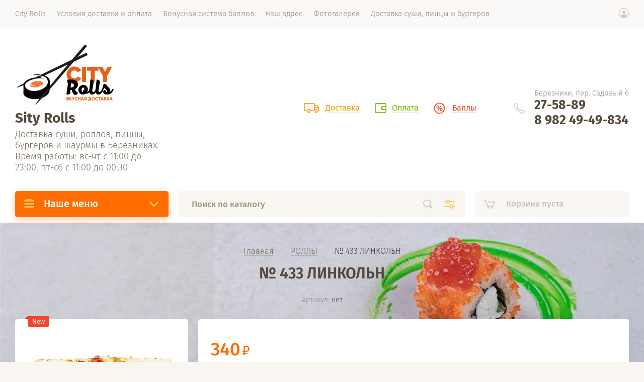

--- FILE ---
content_type: text/html; charset=utf-8
request_url: https://cityrolls.ru/dostavka-sushi/product/no-433-linkoln
body_size: 10768
content:

			<!doctype html><html lang="ru" style="visibility: hidden;"><head><meta charset="utf-8"><meta name="robots" content="all"/><title>№ 433 ЛИНКОЛЬН</title>
<!-- assets.top -->
<script src="/g/libs/nocopy/1.0.0/nocopy.for.all.js" ></script>
<meta property="og:title" content="№ 433 ЛИНКОЛЬН">
<meta name="twitter:title" content="№ 433 ЛИНКОЛЬН">
<meta property="og:description" content="№ 433 ЛИНКОЛЬН">
<meta name="twitter:description" content="№ 433 ЛИНКОЛЬН">
<meta property="og:image" content="https://cityrolls.ru/thumb/2/ChhRU8rWCJFI1e7CYzi6eg/350r350/d/no433_linkoln_300r_losos_obzharennyy_v_souse_teriyake_slivochnyy_syr_lukovaya_kroshka_ogurets_sous_unagi_230gr.jpg">
<meta name="twitter:image" content="https://cityrolls.ru/thumb/2/ChhRU8rWCJFI1e7CYzi6eg/350r350/d/no433_linkoln_300r_losos_obzharennyy_v_souse_teriyake_slivochnyy_syr_lukovaya_kroshka_ogurets_sous_unagi_230gr.jpg">
<meta property="og:image:type" content="image/jpeg">
<meta property="og:image:width" content="350">
<meta property="og:image:height" content="350">
<meta property="og:type" content="website">
<meta property="og:url" content="https://cityrolls.ru/dostavka-sushi/product/no-433-linkoln">
<meta property="og:site_name" content="CITY ROLLS">
<meta property="vk:app_id" content="20963692">
<meta name="twitter:card" content="summary">
<!-- /assets.top -->
<meta name="description" content="№ 433 ЛИНКОЛЬН"><meta name="keywords" content="№ 433 ЛИНКОЛЬН"><meta name="SKYPE_TOOLBAR" content="SKYPE_TOOLBAR_PARSER_COMPATIBLE"><meta name="viewport" content="width=device-width, initial-scale=1.0, maximum-scale=1.0, user-scalable=no"><meta name="format-detection" content="telephone=no"><meta http-equiv="x-rim-auto-match" content="none"><link rel="stylesheet" href="/g/css/styles_articles_tpl.css"><link rel="stylesheet" href="/t/v297/images/css/jq_ui.css"><link rel="stylesheet" href="/t/v297/images/css/lightgallery.css"><script src="/g/libs/jquery/1.10.2/jquery.min.js"></script><script src="/g/libs/jqueryui/1.10.3/jquery-ui.min.js" charset="utf-8"></script>
            <!-- 46b9544ffa2e5e73c3c971fe2ede35a5 -->
            <script src='/shared/s3/js/lang/ru.js'></script>
            <script src='/shared/s3/js/common.min.js'></script>
        <link rel='stylesheet' type='text/css' href='/shared/s3/css/calendar.css' /><link rel='stylesheet' type='text/css' href='/shared/highslide-4.1.13/highslide.min.css'/>
<script type='text/javascript' src='/shared/highslide-4.1.13/highslide-full.packed.js'></script>
<script type='text/javascript'>
hs.graphicsDir = '/shared/highslide-4.1.13/graphics/';
hs.outlineType = null;
hs.showCredits = false;
hs.lang={cssDirection:'ltr',loadingText:'Загрузка...',loadingTitle:'Кликните чтобы отменить',focusTitle:'Нажмите чтобы перенести вперёд',fullExpandTitle:'Увеличить',fullExpandText:'Полноэкранный',previousText:'Предыдущий',previousTitle:'Назад (стрелка влево)',nextText:'Далее',nextTitle:'Далее (стрелка вправо)',moveTitle:'Передвинуть',moveText:'Передвинуть',closeText:'Закрыть',closeTitle:'Закрыть (Esc)',resizeTitle:'Восстановить размер',playText:'Слайд-шоу',playTitle:'Слайд-шоу (пробел)',pauseText:'Пауза',pauseTitle:'Приостановить слайд-шоу (пробел)',number:'Изображение %1/%2',restoreTitle:'Нажмите чтобы посмотреть картинку, используйте мышь для перетаскивания. Используйте клавиши вперёд и назад'};</script>
<link rel="icon" href="/favicon.png" type="image/png">

<link rel='stylesheet' type='text/css' href='/t/images/__csspatch/1/patch.css'/>

<!--s3_require-->
<link rel="stylesheet" href="/g/basestyle/1.0.1/user/user.css" type="text/css"/>
<link rel="stylesheet" href="/g/basestyle/1.0.1/user/user.green.css" type="text/css"/>
<script type="text/javascript" src="/g/basestyle/1.0.1/user/user.js" async></script>
<!--/s3_require-->
			
		
		
		
			<link rel="stylesheet" type="text/css" href="/g/shop2v2/default/css/theme.less.css">		
			<script type="text/javascript" src="/g/printme.js"></script>
		<script type="text/javascript" src="/g/shop2v2/default/js/tpl.js"></script>
		<script type="text/javascript" src="/g/shop2v2/default/js/baron.min.js"></script>
		
			<script type="text/javascript" src="/g/shop2v2/default/js/shop2.2.js"></script>
		
	<script type="text/javascript">shop2.init({"productRefs": {"1715176615":{"razmer":{"230 \u0433\u0440.":["2304261215"]}}},"apiHash": {"getPromoProducts":"79098ddeb77664d3db806fbc037933b3","getSearchMatches":"8795467d60c579ec223d5b375edb5703","getFolderCustomFields":"ca14b236d8cdc6de13ce42a156858d5b","getProductListItem":"030c417054e68d25dd4da61cf6b47ed3","cartAddItem":"785f880d16753c7e17b09c581d045f9a","cartRemoveItem":"ce0fe9d50c3d7ebdd2c69b28d5917816","cartUpdate":"a73790c10c43c18eea9baaac4db1e7fb","cartRemoveCoupon":"aa0208c4aca35166f235a28ba21096f1","cartAddCoupon":"b2f8cf5e2b29f2021d6f4d35cb714fba","deliveryCalc":"3d91012bc3fb41b7b44b8b783e9d9d89","printOrder":"a8b331120fa5322384d13c92e84b397d","cancelOrder":"62cb9913bc74daf5ef7412e170286bf8","cancelOrderNotify":"57b8855e5361dfa8dd0adf02dc51471e","repeatOrder":"37c4f5342932d642f41eefeb95ce54fc","paymentMethods":"4016537c0653a81171a30a3751161d9d","compare":"04b700cb1dc12e1c9486cf255e69dbe0"},"hash": null,"verId": 708039,"mode": "product","step": "","uri": "/dostavka-sushi","IMAGES_DIR": "/d/","my": {"lazy_load_subpages":true,"price_fa_rouble":true},"shop2_cart_order_payments": 1,"cf_margin_price_enabled": 0,"maps_yandex_key":"","maps_google_key":""});</script>
<script src="/g/templates/shop2/2.71.2/js/owl_new_min.js" charset="utf-8"></script><script src="/t/v297/images/main.js" charset="utf-8"></script><link rel="stylesheet" href="/t/v297/images/theme2/theme.scss.css"><!--[if lt IE 10]><script src="/g/libs/ie9-svg-gradient/0.0.1/ie9-svg-gradient.min.js"></script><script src="/g/libs/jquery-placeholder/2.0.7/jquery.placeholder.min.js"></script><script src="/g/libs/jquery-textshadow/0.0.1/jquery.textshadow.min.js"></script><script src="/g/s3/misc/ie/0.0.1/ie.js"></script><![endif]--><!--[if lt IE 9]><script src="/g/libs/html5shiv/html5.js"></script><![endif]--><link rel="stylesheet" href="/t/v297/images/site.addons.scss.css"></head><body><div class="site_wrapper" style="background: fixed url(/thumb/2/AMwrMwBso4PWpWg9nFETcA/r/d/california-sushi-roll-white-background-with-green-plastic-ring_1.jpg) 50% 0 no-repeat;"><div class="site_shadow4"></div><div class="fixed_menu_mobile"><div class="fixed_mobile_close"></div><div class="mobile_cat_wrap"><ul class="mobile_menu menu-default"><li ><a href="/dostavka-sushi/folder/novinka">НОВИНКИ</a></li><li ><a href="/internet-magazni/folder/akciya">СЕТЫ 1КГ, 1,5 КГ</a></li><li ><a href="/internet-magazni/folder/mini-rolly">МИНИРОЛЛЫ</a></li><li ><a href="/internet-magazni/folder/rolly">РОЛЛЫ</a></li><li ><a href="/internet-magazni/folder/sushi">СУШИ / ГУНКАНЫ</a></li><li ><a href="/internet---magazni/folder/zapechennyye-rolly">ЗАПЕЧЕННЫЕ РОЛЛЫ</a></li><li ><a href="/internet---magazni/folder/teplye-rolly">ФРИ РОЛЛЫ</a></li><li ><a href="/internet-magazni/folder/sety">СЕТЫ</a></li><li ><a href="/internet---magazni/folder/picca">ПИЦЦА</a></li><li ><a href="/internet---magazni/folder/sashimi">САШИМИ / САЛАТЫ</a></li><li ><a href="/internet---magazni/folder/goryachee">СУПЫ / WOK / РИС</a></li><li ><a href="/internet---magazni/folder/meksikanskaya-kuhnya">ТОРТИЛЬИ, ФРИ, НАГГЕТСЫ, КРЫЛЬЯ</a></li><li ><a href="/internet---magazni/folder/burgery">БУРГЕРЫ</a></li><li ><a href="/internet---magazni/folder/bento-lanchi">БИЗНЕС ЛАНЧ</a></li><li ><a href="/internet---magazni/folder/deserty">ДЕСЕРТЫ</a></li><li ><a href="/internet---magazni/folder/dopolnitelno">ДОПОЛНИТЕЛЬНО</a></li><li ><a href="/dostavka-sushi/folder/shaurma">ШАУРМА</a></li><li ><a href="/dostavka-sushi/folder/akcii">АКЦИИ!!!!!!</a></li><li ><a href="/dostavka-sushi/folder/trajfl">Трайфл</a></li></ul></div></div><header role="banner" class="site_header"><div class="site_menu_wr"><div class="site_menu_in clear-self"><div class="site_menu_bl" style="min-height: 55px;"><ul class="menu-default menu_top"><li><a href="/dostavka-sushi-pizzy-berezniki" ><span>City Rolls</span></a></li><li><a href="/usloviya-dostavki-i-oplata1" ><span>Условия доставки и оплата</span></a></li><li><a href="/novosti" ><span>Бонусная система баллов</span></a></li><li><a href="/adres-cityrolls" ><span>Наш адрес</span></a></li><li><a href="/fotogalereya" ><span>Фотогалерея</span></a></li><li class="opened"><a href="/dostavka-sushi-pizzy-burgerov-berezniki" ><span>Доставка суши, пиццы и бургеров</span></a></li></ul></div><div class="cab_block_wr"><div class="cab_icon"></div><div class="shop2-block login-form ">
	<div class="block-title">
		<strong>Кабинет</strong>
		<span>&nbsp;</span>	</div>
	<div class="block-body">
					<form method="post" action="/registraciya">
				<input type="hidden" name="mode" value="login" />
				<div class="row">
					<label class="field text"><input placeholder="Логин" type="text" name="login" id="login" tabindex="1" value="" /></label>
				</div>
				<div class="row">
					<label class="field password"><input type="password" placeholder="Пароль" name="password" id="password" tabindex="2" value="" /></label>
				</div>
				<div class="row_button">
					<button type="submit" class="signin-btn" tabindex="3">Войти</button>
					<a href="/registraciya/forgot_password" class="forgot"><span>Забыли пароль?</span></a>
				</div>
				<a href="/registraciya/register" class="register"><span>Регистрация</span></a>
			<re-captcha data-captcha="recaptcha"
     data-name="captcha"
     data-sitekey="6LcYvrMcAAAAAKyGWWuW4bP1De41Cn7t3mIjHyNN"
     data-lang="ru"
     data-rsize="invisible"
     data-type="image"
     data-theme="light"></re-captcha></form>
						<div class="g-auth__row g-auth__social-min">
								



				
						<div class="g-form-field__title"><b>Также Вы можете войти через:</b></div>
			<div class="g-social">
																												<div class="g-social__row">
								<a href="/users/hauth/start/vkontakte?return_url=/dostavka-sushi/product/no-433-linkoln" class="g-social__item g-social__item--vk-large" rel="nofollow">Vkontakte</a>
							</div>
																
			</div>
			
		
	
			<div class="g-auth__personal-note">
									
			
			 

												Я выражаю <a href="/registraciya?mode=agreement" target="_blank">согласие на передачу и обработку персональных данных</a> в соответствии с <a href="/registraciya?mode=policy" target="_blank">политикой конфиденциальности</a>
				
					</div>
				</div>
					
	</div>
</div></div></div></div><div class="site_header_in"><div class="site_l_block"><div class="site_logo_wr"><div class="site_logo"><a href="/"><img src="/thumb/2/yghQdpEqFrFktIBY5k1ePA/200c126/d/cityrolls-logo.png" alt="" /></a></div></div><div class="site_l_wrap_in"><div class="site_name"><a href="/">Sity Rolls</a></div><div class="site_desc"><a href="/">Доставка суши, роллов, пиццы, бургеров и шаурмы в Березниках. Время работы:  вс-чт с 11:00 до 23:00, пт-сб с 11:00 до 00:30</a></div></div></div><div class="site_r_block mobile clear-self"><div class="top_ed_bl"><div class="top_bl_item"><a href="https://cityrolls.ru/usloviya-dostavki-i-oplata1"><span>Доставка</a></span></div><div class="top_bl_item"><a href="https://cityrolls.ru/usloviya-dostavki-i-oplata1"><span>Оплата</a></span></div><div class="top_bl_item"><a href="https://cityrolls.ru/novosti"><span>Баллы</a></span></div></div><div class="top_contacts_bl"><div class="top_contacts_in"><div class="site_address">Березники, пер. Садовый 6</div><div class="site_phones"><div><a href="tel:27-58-89">27-58-89</a></div><div><a href="tel:8 982 49-49-834">8 982 49-49-834</a></div></div></div></div></div></div><div class="mobile_top_block"><div class="mobile_top_bl_in"><div class="top_ed_bl"><div class="top_bl_item"><a href="https://cityrolls.ru/usloviya-dostavki-i-oplata1"><span>Доставка</a></span></div><div class="top_bl_item"><a href="https://cityrolls.ru/usloviya-dostavki-i-oplata1"><span>Оплата</a></span></div><div class="top_bl_item"><a href="https://cityrolls.ru/novosti"><span>Баллы</a></span></div></div></div></div><div class="fixed_panel_wrapper"><div class="fixed_panel_in"><div class="fixed_panel_wrap"><div class="cat_bl_wrap"><div class="cat_bl_title"><span></span>Наше меню</div><div class="left-nav"><div class="left-nav-inner desktop"><ul class="left-categor menu-default"><li><a  href="/dostavka-sushi/folder/novinka">НОВИНКИ</a></li><li><a  href="/internet-magazni/folder/akciya">СЕТЫ 1КГ, 1,5 КГ</a></li><li><a  href="/internet-magazni/folder/mini-rolly">МИНИРОЛЛЫ</a></li><li><a  href="/internet-magazni/folder/rolly">РОЛЛЫ</a></li><li><a  href="/internet-magazni/folder/sushi">СУШИ / ГУНКАНЫ</a></li><li><a  href="/internet---magazni/folder/zapechennyye-rolly">ЗАПЕЧЕННЫЕ РОЛЛЫ</a></li><li><a  href="/internet---magazni/folder/teplye-rolly">ФРИ РОЛЛЫ</a></li><li><a  href="/internet-magazni/folder/sety">СЕТЫ</a></li><li><a  href="/internet---magazni/folder/picca">ПИЦЦА</a></li><li><a  href="/internet---magazni/folder/sashimi">САШИМИ / САЛАТЫ</a></li><li><a  href="/internet---magazni/folder/goryachee">СУПЫ / WOK / РИС</a></li><li><a  href="/internet---magazni/folder/meksikanskaya-kuhnya">ТОРТИЛЬИ, ФРИ, НАГГЕТСЫ, КРЫЛЬЯ</a></li><li><a  href="/internet---magazni/folder/burgery">БУРГЕРЫ</a></li><li><a  href="/internet---magazni/folder/bento-lanchi">БИЗНЕС ЛАНЧ</a></li><li><a  href="/internet---magazni/folder/deserty">ДЕСЕРТЫ</a></li><li><a  href="/internet---magazni/folder/dopolnitelno">ДОПОЛНИТЕЛЬНО</a></li><li><a  href="/dostavka-sushi/folder/shaurma">ШАУРМА</a></li><li><a  href="/dostavka-sushi/folder/akcii">АКЦИИ!!!!!!</a></li><li><a  href="/dostavka-sushi/folder/trajfl">Трайфл</a></li></ul></div></div></div><div class="search_bl_wrap"><div class="search_icon_mobile"></div><form action="/search" method="get"  class="search-form"><input name="search" type="text" class="search-text" onBlur="this.value=this.value==''?'Поиск по каталогу':this.value" onFocus="this.value=this.value=='Поиск по каталогу'?'':this.value;" value="Поиск по каталогу" /><input type="submit" class="search-button" value="" /><div class="search2_icon"></div><div class="search3_icon"></div><re-captcha data-captcha="recaptcha"
     data-name="captcha"
     data-sitekey="6LcYvrMcAAAAAKyGWWuW4bP1De41Cn7t3mIjHyNN"
     data-lang="ru"
     data-rsize="invisible"
     data-type="image"
     data-theme="light"></re-captcha></form>	
    
<div class="shop2-block search-form ">
	<div class="block-title">
		<strong>Расширенный поиск</strong>
		<span>&nbsp;</span>
	</div>
	<div class="block-body">
		<form action="/dostavka-sushi/search" enctype="multipart/form-data">
			<input type="hidden" name="sort_by" value=""/>
			
							<div class="row first">
					<div class="row_title">Цена, <span class="rub"></span></div>
					<div class="row_body type_float">
						<label><input placeholder="от" name="s[price][min]" type="text" size="5" class="small" value="" oninput="this.value = this.value.replace (/\D/, '')"  /></label>
						<span class="delimetr"></span>
						<label><input placeholder="до" name="s[price][max]" type="text" size="5" class="small" value="" oninput="this.value = this.value.replace (/\D/, '')"  /></label>
					</div>
				</div>
			
							<div class="row">
					<label class="row_title" for="shop2-name">Название:</label>
					<div class="row_body">
						<input type="text" name="s[name]" size="20" id="shop2-name" value="" />
					</div>
				</div>
			
							<div class="row">
					<label class="row_title" for="shop2-article">Артикул:</label>
					<div class="row_body">
						<input type="text" name="s[article]" id="shop2-article" value="" />
					</div>
				</div>
			
							<div class="row">
					<label class="row_title" for="shop2-text">Текст:</label>
					<div class="row_body">
						<input type="text" name="search_text" size="20" id="shop2-text"  value="" />
					</div>
				</div>
			
			
							<div class="row">
					<div class="row_title">Выберите категорию:</div>
					<div class="row_body">
						<select name="s[folder_id]" id="s[folder_id]">
							<option value="">Все</option>
																																                            <option value="242388906" >
		                                 НОВИНКИ
		                            </option>
		                        																	                            <option value="778407221" >
		                                 СЕТЫ 1КГ, 1,5 КГ
		                            </option>
		                        																	                            <option value="629790621" >
		                                 МИНИРОЛЛЫ
		                            </option>
		                        																	                            <option value="629790821" >
		                                 РОЛЛЫ
		                            </option>
		                        																	                            <option value="629790421" >
		                                 СУШИ / ГУНКАНЫ
		                            </option>
		                        																	                            <option value="144367841" >
		                                 ЗАПЕЧЕННЫЕ РОЛЛЫ
		                            </option>
		                        																	                            <option value="710109021" >
		                                 ФРИ РОЛЛЫ
		                            </option>
		                        																	                            <option value="664871421" >
		                                 СЕТЫ
		                            </option>
		                        																	                            <option value="693936421" >
		                                 ПИЦЦА
		                            </option>
		                        																	                            <option value="710259421" >
		                                 САШИМИ / САЛАТЫ
		                            </option>
		                        																	                            <option value="693936221" >
		                                 СУПЫ / WOK / РИС
		                            </option>
		                        																	                            <option value="710508621" >
		                                 ТОРТИЛЬИ, ФРИ, НАГГЕТСЫ, КРЫЛЬЯ
		                            </option>
		                        																	                            <option value="710508821" >
		                                 БУРГЕРЫ
		                            </option>
		                        																	                            <option value="710507821" >
		                                 БИЗНЕС ЛАНЧ
		                            </option>
		                        																	                            <option value="693936621" >
		                                 ДЕСЕРТЫ
		                            </option>
		                        																	                            <option value="710509021" >
		                                 ДОПОЛНИТЕЛЬНО
		                            </option>
		                        																	                            <option value="459296709" >
		                                 ШАУРМА
		                            </option>
		                        																	                            <option value="543336909" >
		                                 АКЦИИ!!!!!!
		                            </option>
		                        																	                            <option value="878185913" >
		                                 Трайфл
		                            </option>
		                        													</select>
					</div>
				</div>

				<div id="shop2_search_custom_fields"></div>
			
						<div id="shop2_search_global_fields">
				
										</div>
						
						
											    <div class="row">
				        <div class="row_title">Новинка:</div>
				        <div class="row_body">
				            				            <select name="s[flags][2]">
					            <option value="">Все</option>
					            <option value="1">да</option>
					            <option value="0">нет</option>
					        </select>
				        </div>
				    </div>
		    												    <div class="row">
				        <div class="row_title">Спецпредложение:</div>
				        <div class="row_body">
				            				            <select name="s[flags][1]">
					            <option value="">Все</option>
					            <option value="1">да</option>
					            <option value="0">нет</option>
					        </select>
				        </div>
				    </div>
		    				
							<div class="row">
					<div class="row_title">Результатов на странице:</div>
					<div class="row_body">
						<select name="s[products_per_page]">
											            					            					            <option value="5">5</option>
				            					            					            <option value="20">20</option>
				            					            					            <option value="35">35</option>
				            					            					            <option value="50">50</option>
				            					            					            <option value="65">65</option>
				            					            					            <option value="80">80</option>
				            					            					            <option value="95">95</option>
				            						</select>
					</div>
				</div>
			
			<div class="row button">
				<button type="submit" class="search_btn">Найти</button>
			</div>
		<re-captcha data-captcha="recaptcha"
     data-name="captcha"
     data-sitekey="6LcYvrMcAAAAAKyGWWuW4bP1De41Cn7t3mIjHyNN"
     data-lang="ru"
     data-rsize="invisible"
     data-type="image"
     data-theme="light"></re-captcha></form>
	</div>
</div><!-- Search Form --><div class="site_shadow"></div></div><div class="cart_bl_wrap">
<div id="shop2-cart-preview">
		<div class="cart_icon"></div>
	<div class="cart_block empty_cart">
					Корзина пуста
			</div>
	</div>
</div><div class="cab_icon_mobile"></div><div class="site_shadow2"></div><div class="site_shadow3"></div></div></div></div></header> <!-- .site-header --><div class="site_container"><main role="main" class="site_main"><div class="site_main_inner">
<div class="site-path" data-url="/"><a href="/">Главная</a>  <span></span>  <a href="/internet-magazni/folder/rolly">РОЛЛЫ</a>  <span></span>  № 433 ЛИНКОЛЬН</div><h1 class="product">№ 433 ЛИНКОЛЬН</h1>	
		<div class="shop2-cookies-disabled shop2-warning hide"></div>
			
	
	
		
							
			
							
			
							
			
		
							
<div class="prod_article_wrap">
	
	
					
	
	
					<div class="shop2-product-article"><span>Артикул:</span> нет</div>
	
	</div>

<form 
	method="post" 
	action="/dostavka-sushi?mode=cart&amp;action=add" 
	accept-charset="utf-8"
	class="shop2-product">

	<input type="hidden" name="kind_id" value="2304261215"/>
	<input type="hidden" name="product_id" value="1715176615"/>
	<input type="hidden" name="meta" value='{&quot;razmer&quot;:&quot;230 \u0433\u0440.&quot;}'/>

	<div class="product_side_l">
		<div class="product_labels">
						<div class="product_new label_item">New<span></span></div>																														    								</div>
		<div class="product_slider">
			<div class="product_slider_item">
				<div class="product_image">
										<a href="/d/no433_linkoln_300r_losos_obzharennyy_v_souse_teriyake_slivochnyy_syr_lukovaya_kroshka_ogurets_sous_unagi_230gr.jpg">
						<img src="/thumb/2/4KIevvpd-awp6YelGnoxcw/630r630/d/no433_linkoln_300r_losos_obzharennyy_v_souse_teriyake_slivochnyy_syr_lukovaya_kroshka_ogurets_sous_unagi_230gr.jpg" alt="№ 433 ЛИНКОЛЬН" title="№ 433 ЛИНКОЛЬН" />
					</a>
									</div>
			</div>
					</div>
		<div class="product_slider_thumbs">
			<div class="product_thumbs_item">
				<div class="product_image">
										<a href="javascript:void(0);">
						<img src="/thumb/2/dUcB6mjPjQogupA14co2Hg/124r124/d/no433_linkoln_300r_losos_obzharennyy_v_souse_teriyake_slivochnyy_syr_lukovaya_kroshka_ogurets_sous_unagi_230gr.jpg" alt="№ 433 ЛИНКОЛЬН" title="№ 433 ЛИНКОЛЬН" />
					</a>
									</div>
			</div>
					</div>
	</div>
	<div class="product_side_r">
		<div class="side_r_top">
			<div class="side_top_left">
				<div class="product_name">№ 433 ЛИНКОЛЬН</div>
				
	
					
	
	
					<div class="shop2-product-article"><span>Артикул:</span> нет</div>
	
				</div>
			<div class="side_top_right">
							</div>
		</div>
		<div class="side_r_mid">
			<div class="side_mid_left">
									<div class="product-price">
							
							<div class="price-current">
		<strong>340</strong> <span class="rub_black"></span>			</div>
					</div>
							</div>
											</div>

		<div class="product_details">
			
 	
			
				
	
	
			<div class="params_block_right">
			<ul class="product_options menu-default"><li class="odd"><div class="option_title">Размер</div><div class="option_body">230 гр. </div></li></ul>
		</div>
	
		</div>
		<div class="anonce" style="margin-bottom: 20px;">
			Лосось обжаренный в соусе терияке, сливочный сыр, луковая крошка, огурец, соус унаги.
		</div>
		
			<div class="product-compare">
			<label>
				<input type="checkbox" value="2304261215"/>
				Сравнить
			</label>
		</div>
		
		<div class="side_r_bot">
							
				

	<div class="product-amount" style="flex-wrap: wrap;">
					<div class="amount-title">Кол-во</div>
				
			<div class="shop2-product-amount">
				<button type="button" class="amount-minus">&#8722;</button><input type="text" name="amount" data-kind="2304261215"  data-min="1" data-multiplicity="" maxlength="4" value="1" /><button type="button" class="amount-plus">&#43;</button>
			</div>
						</div>
				
						<div class="product_buttons">
									
			<button class="shop_product_button type-3 buy" type="submit">
			<span>Купить</span>
		</button>
	

<input type="hidden" value="№ 433 ЛИНКОЛЬН" name="product_name" />
<input type="hidden" value="https://cityrolls.ru/dostavka-sushi/product/no-433-linkoln" name="product_link" />												<div class="buy-one-click-wr">
					<a class="buy-one-click" href="#">Купить в 1 клик</a>
				</div>
	                        </div>
		</div>
					<div class="yashare">
				
				<script type="text/javascript">(function() {
				  if (window.pluso)if (typeof window.pluso.start == "function") return;
				  if (window.ifpluso==undefined) { window.ifpluso = 1;
				    var d = document, s = d.createElement('script'), g = 'getElementsByTagName';
				    s.type = 'text/javascript'; s.charset='UTF-8'; s.async = true;
				    s.src = ('https:' == window.location.protocol ? 'https' : 'http')  + '://share.pluso.ru/pluso-like.js';
				    var h=d[g]('body')[0];
				    h.appendChild(s);
				  }})();</script>
				
				<div class="pluso" data-background="transparent" data-options="small,square,line,horizontal,counter,theme=04" data-services="vkontakte,facebook,google,twitter"></div>
			</div>
			</div>
<re-captcha data-captcha="recaptcha"
     data-name="captcha"
     data-sitekey="6LcYvrMcAAAAAKyGWWuW4bP1De41Cn7t3mIjHyNN"
     data-lang="ru"
     data-rsize="invisible"
     data-type="image"
     data-theme="light"></re-captcha></form><!-- Product -->

	



	<div id="product_tabs" class="shop-product-tabs">
		
					<div class="shop2-product-tags">
				<span>теги:</span>
				<div>
											<a href="/dostavka-sushi/tag/%D1%80%D0%BE%D0%BB%D0%BB%D1%8B+%D0%B7%D0%B0%D0%BA%D0%B0%D0%B7%D0%B0%D1%82%D1%8C+%D0%BD%D0%B0+%D0%B4%D0%BE%D0%BC+%D0%B1%D0%B5%D1%80%D0%B5%D0%B7%D0%BD%D0%B8%D0%BA%D0%B8">роллы заказать на дом березники</a>									</div>
			</div>
				<div class="shop2-clear-container"></div>
	</div>

	


<div class="buy-one-click-form-wr">
	<div class="buy-one-click-form-in">
		<div class="close-btn">&nbsp;</div>
        <div class="tpl-anketa" data-api-url="/-/x-api/v1/public/?method=form/postform&param[form_id]=8808415" data-api-type="form">
		<div class="form_bl_title">Купить в один клик</div>		<form method="post" action="/" data-s3-anketa-id="8808415">
		<input type="hidden" name="params[placeholdered_fields]" value="1" />
		<input type="hidden" name="form_id" value="8808415">
		<input type="hidden" name="tpl" value="global:form.minimal.2.2.71.tpl">
		<div class="form_inner">
											        <div class="tpl-field type-text">
		          		          <div class="field-value">
		          			            	<input  type="hidden" size="30" maxlength="100" value="3.142.50.54" name="d[0]" placeholder="IP-адрес заказчика " />
		            		            		          </div>
		        </div>
		        									        <div class="tpl-field type-text">
		          		          <div class="field-value">
		          			            	<input  type="hidden" size="30" maxlength="100" value="" name="d[1]" placeholder="Название товара "class="productName" />
		            		            		          </div>
		        </div>
		        									        <div class="tpl-field type-text">
		          		          <div class="field-value">
		          			            	<input  type="hidden" size="30" maxlength="100" value="" name="d[2]" placeholder="Ссылка на страницу товара "class="productLink" />
		            		            		          </div>
		        </div>
		        									        <div class="tpl-field type-text field-required">
		          		          <div class="field-value">
		          			            	<input required  type="text" size="30" maxlength="100" value="" name="d[3]" placeholder="Ваше имя *" />
		            		            		          </div>
		        </div>
		        									        <div class="tpl-field type-text field-required">
		          		          <div class="field-value">
		          			            	<input required  type="text" size="30" maxlength="100" value="" name="d[4]" placeholder="Ваш телефон *" />
		            		            		          </div>
		        </div>
		        									        <div class="tpl-field type-textarea">
		          		          <div class="field-value">
		          			            	<textarea  cols="50" rows="7" name="d[5]" placeholder="Комментарий "></textarea>
		            		            		          </div>
		        </div>
		        						
										
			<div class="tpl-field tpl-field-button">
				<button type="submit" class="tpl-form-button"><span>Заказать</span></button>
			</div>
			
				</div>
	<re-captcha data-captcha="recaptcha"
     data-name="captcha"
     data-sitekey="6LcYvrMcAAAAAKyGWWuW4bP1De41Cn7t3mIjHyNN"
     data-lang="ru"
     data-rsize="invisible"
     data-type="image"
     data-theme="light"></re-captcha></form>	
	</div>
	</div>
</div>
		
		<div class="back_button"><a href="javascript:shop2.back()" class="shop2-btn shop2-btn-back">Назад</a></div>

	

	
		
	</div></main> <!-- .site-main --></div><footer role="contentinfo" class="site_footer"><div class="site_footer_inner_wr"><div class="site_footer_inner"><div class="left_menu_wr"><ul class="menu-default left_menu"><li><a href="/dostavka-sushi-pizzy-berezniki" ><span>City Rolls</span></a></li><li><a href="/usloviya-dostavki-i-oplata1" ><span>Условия доставки и оплата</span></a></li><li><a href="/novosti" ><span>Бонусная система баллов</span></a></li><li><a href="/adres-cityrolls" ><span>Наш адрес</span></a></li><li><a href="/fotogalereya" ><span>Фотогалерея</span></a></li><li class="opened"><a href="/dostavka-sushi-pizzy-burgerov-berezniki" ><span>Доставка суши, пиццы и бургеров</span></a></li></ul></div><div class="bot_ed_bl"><div class="bot_bl_item"><a href="https://cityrolls.ru/usloviya-dostavki-i-oplata1"><span>Доставка</a></span></div><div class="bot_bl_item"><a href="https://cityrolls.ru/usloviya-dostavki-i-oplata1"><span>Оплата</a></span></div><div class="bot_bl_item"><a href="https://cityrolls.ru/novosti"><span>Баллы</a></span></div></div><div class="bot_contacts_bl"><div class="bot_contacts_in"><div class="site_address">Березники, пер. Садовый 6</div><div class="site_phones"><div><a href="tel:27-58-89">27-58-89</a></div><div><a href="tel:8 982 49-49-834">8 982 49-49-834</a></div></div></div><div class="social_wrap"><div class="social_title">Мы в социальных сетях:</div><a class="social" href="https://vk.com/cityrollss" target="_blank" ><img src="/thumb/2/3HiFgIlk90joqwCwQevOEA/31c31/d/fgs16_vkontakte_1_2.svg" alt="вконтакте" /></a></div></div></div></div><div class="site_footer_in_wr"><div class="site_footer_in"><div class="site_name_f"></div><div class="site_counters"><!--LiveInternet counter--><script type="text/javascript"><!--
document.write("<a href='http://www.liveinternet.ru/click' "+
"target=_blank><img src='//counter.yadro.ru/hit?t17.6;r"+
escape(document.referrer)+((typeof(screen)=="undefined")?"":
";s"+screen.width+"*"+screen.height+"*"+(screen.colorDepth?
screen.colorDepth:screen.pixelDepth))+";u"+escape(document.URL)+
";"+Math.random()+
"' alt='' title='LiveInternet: показано число просмотров за 24"+
" часа, посетителей за 24 часа и за сегодня' "+
"border='0' width='88' height='31'><\/a>")
//--></script><!--/LiveInternet-->
<!--__INFO2026-01-20 19:46:27INFO__-->
</div><div class="site_copy"><span style='font-size:14px;' class='copyright'><!--noindex-->Сайт создан в: <span style="text-decoration:underline; cursor: pointer;" onclick="javascript:window.open('https://megagr'+'oup.ru/?utm_referrer='+location.hostname)" class="copyright">megagroup.ru</span><!--/noindex--></span></div></div></div></footer> <!-- .site-footer --></div><script src="/g/s3/misc/math/0.0.1/s3.math.js"></script><script src="/g/s3/misc/eventable/0.0.1/s3.eventable.js"></script><script src="/g/s3/menu/allin/0.0.3/s3.menu.allin.js"></script><script src="/g/libs/jquery-formstyler/1.7.4/jquery.formstyler.min.js" charset="utf-8"></script><script src="/g/libs/lightgallery/v1.2.19/lightgallery.js"></script><script src="/g/libs/flexmenu/1.4.2/flexmenu.min.js"></script><script src="/g/templates/shop2/2.71.2/js/waslide.js"></script><script src="/g/templates/shop2/2.71.2/js/animit.js"></script><script src="/g/templates/shop2/2.71.2/js/slick.min.js"></script><script src="/g/templates/shop2/2.71.2/js/s3.form.js" charset="utf-8"></script><script src="/g/templates/shop2/2.71.2/js/matchHeight-min.js"></script><script src="/g/templates/shop2/2.71.2/js/jquery.bgdsize.js"></script><script src="/g/templates/shop2/2.71.2/js/jquery.responsiveTabs.min.js"></script>
<!-- assets.bottom -->
<!-- </noscript></script></style> -->
<script src="/my/s3/js/site.min.js?1768462484" ></script>
<script src="/my/s3/js/site/defender.min.js?1768462484" ></script>
<script src="https://cp.onicon.ru/loader/5340320772d22c3e3500003f.js" data-auto async></script>
<script >/*<![CDATA[*/
var megacounter_key="3afacdde03488fec8da3097422f599da";
(function(d){
    var s = d.createElement("script");
    s.src = "//counter.megagroup.ru/loader.js?"+new Date().getTime();
    s.async = true;
    d.getElementsByTagName("head")[0].appendChild(s);
})(document);
/*]]>*/</script>
<script >/*<![CDATA[*/
$ite.start({"sid":705520,"vid":708039,"aid":784853,"stid":21,"cp":21,"active":true,"domain":"cityrolls.ru","lang":"ru","trusted":false,"debug":false,"captcha":3,"onetap":[{"provider":"vkontakte","provider_id":"51979849","code_verifier":"YNiM5zlj2zY4zNT5MUMmMETDQA5jYVFMTY20AYAhOzl"}]});
/*]]>*/</script>
<!-- /assets.bottom -->
</body><!-- ID --></html>	


--- FILE ---
content_type: text/css
request_url: https://cityrolls.ru/t/v297/images/site.addons.scss.css
body_size: -20
content:
.site_wrapper {
  background-size: cover !important; }


--- FILE ---
content_type: application/javascript
request_url: https://cityrolls.ru/t/v297/images/main.js
body_size: 14381
content:
shop2.queue.addToCart = function() {

	$(document).on('click', '.shop_product_button', function(e) {

		var $this = $(this),
			$form = $this.closest('form'),
			form = $form.get(0),
			adds = $form.find('.additional-cart-params'),
			len = adds.length,
			i, el,
			a4 = form.amount.value,
			kind_id = form.kind_id.value;

		e.preventDefault();

		if (len) {
			a4 = {
				amount: a4
			};

			for (i = 0; i < len; i += 1) {
				el = adds[i];
				if (el.value) {
					a4[el.name] = el.value;
				}
			}
		}

		shop2.cart.add(kind_id, a4, function(d) {

			$('#shop2-cart-preview').replaceWith(d.data);

			if (d.errstr) {
				shop2.msg(d.errstr, $this);
				$('#shop2-cart-preview').addClass('class_name');
				setTimeout(function() {
					$('#shop2-cart-preview').removeClass('class_name');
				}, 1500);
			} else {
				var $text = window._s3Lang.JS_SHOP2_ADD_CART_WITH_LINK;
	            // window._s3Lang.JS_ADDED - Добавлено
	            shop2.msg($text.replace('%s', shop2.uri + '/cart'), $this);
			}

			if (d.panel) {
				$('#shop2-panel').replaceWith(d.panel);
			}
		});

	});
},
shop2.filter.sort = function(name, elem) {
    var re = new RegExp(this.escape('s[sort_by]') + '=([^&]*)'),
        params = this.str.match(re),
        desc = name + ' desc',
        asc = name + ' asc',
        isDesc = (elem.is('.sort-param-desc'));


    params = (params && params.length > 1) ? params[1] : '';
    
    params = (isDesc) ? desc : asc;

    this.remove('s[sort_by]');
    this.add('s[sort_by]', params);
    return this;
},
shop2.queue.sort = function() {
    var wrap = $('.sorting');

    wrap.find('.sort-param').on('click', function(e) {
        var $this = $(this),
            name = $this.data('name');

        e.preventDefault();
        shop2.filter.sort(name, $this);
        shop2.filter.go();
    });

    wrap.find('.sort-reset').on('click', function(e) {
        e.preventDefault();
        shop2.filter.remove('s[sort_by]');
        shop2.filter.go();
    });
},
shop2.queue.cart = function() {

    var updateBtn = $('.shop2-cart-update'),
        cartTable = $('.shop_cart_wrapper'),
        form = $('#shop2-cart');

    shop2.on('afterCartRemoveItem, afterCartUpdate', function() {
        document.location.reload();
    });

    function updateBtnShow() {
        updateBtn.show();
    }

    cartTable.find('.shop_cart_product input:text').on('keypress', function(e) {
        if (e.keyCode == 13) {
            shop2.cart.update(form);
        } else {
            updateBtnShow();
        }
    });

    cartTable.find('.amount-minus, .amount-plus').on('click', updateBtnShow);

    updateBtn.on('click', function(e) {
        e.preventDefault();
        shop2.cart.update(form);
        return false;
    });


    $('.cart-delete a').on('click', function(e) {
        var $this = $(this),
            id = $this.data('id');

        e.preventDefault();

        shop2.cart.remove(id);

    });

},
shop2.queue.question = function() {
	var cls = '.price-old.question, .shop2-cart-total .question';

	$(document).on('mouseenter click', cls, function() {
		var $this = $(this),
			win = $this.next().show(),
			position = $this.position(),
			height = win.outerHeight(true);

		win.css({
			top: position.top - height - 5,
			left: position.left
		});

	}).on('mouseleave', cls, function() {

		var $this = $(this),
			win = $this.next();

		win.hide();
		
		return win;
	});
	
	$(document).on('click touchstart', function(event){
	    if( $(event.target).closest('.price-old.question, .shop2-cart-total .question').length)
	      return;
	    $('.shop2-product-discount-desc').hide();
	});

},
shop2.queue.product = function() {

	shop2.product._reload = function(node) {

		var $node = $(node);
		var kinds = shop2.product.getNodeData(node, 'kinds', true);
		var paramName = shop2.product.getNodeData(node, 'name');
		var paramValue = shop2.product.getNodeData(node, 'value');
		var $form = $node.closest('form');
		var form = $form.get(0);
		var meta;
		var kind_id;
		var product_id;
		var keys = {};

		if (kinds && $.type(paramName) !== 'undefined' && $.type(paramValue) !== 'undefined' && form) {

			meta = $form.find('input[name=meta]').val();

			product_id = $form.find('input[name=product_id]').val();

			$form.find('[name=submit]').prop('disabled', true);

			$form.find('select.shop2-cf>option, li.shop2-cf, li.shop2-color-ext-selected, ul.shop2-color-ext-list>li').each(function() {
				var name = $(this).data('name');
				if (name) {
					keys[name] = true;
				}
			});

			kind_id = shop2.product.findKindId(product_id, kinds, paramName, paramValue, meta, keys);

			if (shop2.mode == 'product') {

				if (shop2.uri) {
					document.location = shop2.uri + '/product/' + kind_id;
				} else {
					document.location = document.location.href.replace(/\/product\/.+/, '/product/' + kind_id);
				}

			} else {

				shop2.product.getProductListItem(product_id, kind_id, function(d, status) {
					var cont, newCont, body;
					if (status === 'success') {

						cont = $node.closest('.shop2-product-item');
						cont.hide();

						body = $.trim(d.data.body);
						newCont = $(body).insertBefore(cont);

						cont.remove();

						shop2.queue.heights();

						$('.product-list .shop2_product_item select').styler();
						
						$('.shop_cart_product, .shop2-product-item, .shop2-product').each(function(index) {
					        var $this = $(this),
					            $amountInput = $this.find('.shop2-product-amount input[type="text"]'),
					            amountInputValue = $amountInput.val(),
					            amountMax = $this.find('.shop2-product-amount input[type="text"]').attr('data-max'),
								amountMaxNum = +amountMax,
								amountInput2 = $this.find('.shop2-product-amount input[type="text"]').val(),
								amountInputNum = +amountInput2;
								
							$this.find('.shop2-product-amount input').on('change', function(e) {
					        	amInputVal = +$(this).val();
					        	amNumber = 1;
					        	
					        	if (amInputVal < 1) {
					        		$(this).val(amNumber);
					        	}
					        });
					
					        function amounMinus() {
					            if (amountInputValue >= 2) {
					                $this.find('.shop2-product-amount button.amount-minus').removeAttr('disabled');
					            } else {
					                $this.find('.shop2-product-amount button.amount-minus').attr('disabled', 'disabled');
					            }
					        }
					        amounMinus();
					        
					        if (amountInputNum >= amountMaxNum) {
								$this.find('.shop2-product-amount button.amount-plus').attr('disabled', 'disabled');
							} else {
								$this.find('.shop2-product-amount button.amount-plus').removeAttr('disabled');
							}
					        
					        $this.find('.shop2-product-amount button').on('click', function(e) {
					            setTimeout(function() {
					                amountInputValue = $amountInput.val();
					
					                amounMinus();
					            }, 100);
					            setTimeout(function() {
						            var amountInput2 = $this.find('.shop2-product-amount input[type="text"]').val(),
										amountInputNum = +amountInput2;
									if (amountInputNum == amountMaxNum) {
										$this.find('.shop2-product-amount button.amount-plus').attr('disabled', 'disabled');
									} else {
										$this.find('.shop2-product-amount button.amount-plus').removeAttr('disabled');
									}
					            }, 100);
					        });
					        $this.find('.shop2-product-amount input').on('keyup', function(e) {
					            setTimeout(function() {
					                amountInputValue = $amountInput.val();
					
					                amounMinus();
					                
					                var amountInput2 = $this.find('.shop2-product-amount input[type="text"]').val(),
										amountInputNum = +amountInput2;
										
									if (amountInputNum >= amountMaxNum) {
										$this.find('.shop2-product-amount button.amount-plus').attr('disabled', 'disabled');
									} else {
										$this.find('.shop2-product-amount button.amount-plus').removeAttr('disabled');
									}
					            }, 100);
					        });
					    });
					}

				});

			}
		}

	};

	$.on('select.shop2-cf', {
		change: function() {
			shop2.product._reload(this);
		}
	});

	$.on('li.shop2-cf:not(.active-color, .active-texture)', {
		click: function() {
			shop2.product._reload(this);
		}
	});

},

shop2.queue.colorPopup = function() {


	$(document).on('click', '.shop2-color-ext-list li', function() {
		var caption = $(this);
		var wrap = caption.closest('.shop2-color-ext-popup');
		var ul = wrap.find('.shop2-color-ext-list');
		var offset = caption.offset();
		var $this = $(this);
		var data = $this.data();
		var input = $this.parent().find('input.additional-cart-params');
		var isSelected = $this.is('.shop2-color-ext-selected');

		colors = ul.children('li');

		if (typeof data.kinds !== 'undefined' || input.length) {
			$this.addClass('shop2-color-ext-selected').siblings().removeClass('shop2-color-ext-selected');

			if (input.length) {
				input.val(data.value);
			} else {
				if (!isSelected) {
					shop2.product._reload(this);
				}
			}

		} else {
			console.log($this);
			var index = $this.index();
			
			colors.eq(index).toggleClass('shop2-color-ext-selected');
			shop2.filter.toggle(data.name, data.value);
			shop2.filter.count();

		}
		return false;
	});
},

$(function() {

	var $win = $(window),
		$doc = $(document),
		$html = $(document.documentElement),
		isMobile = /Android|webOS|iPhone|iPad|iPod|BlackBerry|IEMobile|Opera Mini/i.test(navigator.userAgent),
		isApple = /iPod|iPad|iPhone/i.test(navigator.userAgent),
		clickStart = (isMobile) ? 'touchend' : 'click';
		if (document.location.search.indexOf('mobile') != -1) {isMobile = true};

	$('table').wrap('<div class="table-wrapper"></div>');

	// Menu block begin
	var menuTopClone = $('.menu_top').clone().addClass('clone'),
		mobileTitle = $('.cat_bl_title').text();

	$('.fixed_menu_mobile').prepend('<div class="mobile_menu_title"><span></span>' + mobileTitle + '</div>');
	$('.fixed_menu_mobile').append(menuTopClone);
	$('.fixed_menu_mobile .menu_top').wrap('<div class="mobile_top_wrap"></div>');
	$win.scroll(function() {
		if ($win.scrollTop() > 0) {
			$('.fixed_menu_mobile, .shop2-block.login-form').addClass('fixed');
			$('.cart_items_wr').addClass('not_top');
		} else {
			$('.fixed_menu_mobile, .shop2-block.login-form').removeClass('fixed');
			$('.cart_items_wr').removeClass('not_top');
		}
	});
	if ($win.scrollTop() > 0) {
		$('.fixed_menu_mobile, .shop2-block.login-form').addClass('fixed');
		$('.cart_items_wr').addClass('not_top');
	}
	var waSlideLang = ($html.attr('lang') == 'en' || $html.attr('lang') == 'de') ? 'back' : 'Назад';
	$('.fixed_menu_mobile .mobile_cat_wrap').waSlideMenu({
		backOnTop: true,
		scrollToTopSpeed: 100,
		minHeightMenu: 0,
		slideSpeed: 100,
		backLinkContent: waSlideLang,
		afterSlide : function(){
	        var menuOffsetTop = $('.fixed_panel_wrap').offset().top;
			$('.fixed_menu_mobile').animate({
				scrollTop: 0 
			}, 300);
			
			$(document).on('touchend', '.mobile_menu > li > ul > li.waSlideMenu-back', function(){
				setTimeout(function(){
					$('.mobile_menu > li').removeClass('opened');
				}, 310);
			});
	    }
	});
	
	
	$('.mobile_menu > li').on('touchend', function(){
		$(this).addClass('opened')
	});
	
	
	$('.fixed_mobile_close, .mobile_menu_title').on('click', function(){
		$('.fixed_menu_mobile').removeClass('opened');
		$('.site_shadow4').removeClass('active');
		$('html').removeClass('overflowHidden');
	});

	$(document).on(clickStart, function(event){
	    if( $(event.target).closest('.cat_bl_title').length || $(event.target).closest('.fixed_menu_mobile.opened').length || $(event.target).closest('.left-nav').length) 
	      return;
	    $('.fixed_menu_mobile').removeClass('opened');
	    $('.site_shadow4').removeClass('active');
	    $('.left-nav').hide();
	    $('html').removeClass('overflowHidden');
	});

	if (isMobile) {
		if ($win.width() > 1260) {
			$('.site_menu_bl .menu_top').s3MenuAllIn({
			    type: 'dropdown',
			    activateTimeout: 250,
			    showTime: 0,
			    hideTime: 0,
			    showFn: $.fn.fadeIn,
			    hideFn: $.fn.fadeOut
			});

			$('.site_menu_bl .menu_top li a').on('click', function() {
			    if ($(this).hasClass('s3-menu-allin-open')) {
			        document.location.href = $(this).attr('href');
			    };
			});

			$('.site_menu_bl .menu_top').addClass('tablet');
		}
	} else {
		$('.site_menu_bl .menu_top').s3MenuAllIn({
		    type: 'bottom',
		    debug: false,
		    activateTimeout: 0,
		    showTime: 250,
		    hideTime: 250,
		    showFn: $.fn.fadeIn,
		    hideFn: $.fn.fadeOut
		});
	}
	$(document).on(clickStart, function(event){
	    if( $(event.target).closest('.site_menu_bl .menu_top').length || $(event.target).closest('.site_menu_bl .menu_top ul').length || $(event.target).closest('.flexMenu-viewMore').length)
	      return;
	  	$('.flexMenu-viewMore').removeClass('active');
	    $('.site_menu_bl .menu_top li a').removeClass('s3-menu-allin-open');
	    $('.site_menu_bl .menu_top ul').removeAttr('style');
	});
	// Menu block end

	// Top slider begin
	if($('.top_slider .top_slider_item').length>1) {
		$('.top_slider').owlCarousel({
	        loop: true,
	        margin: 0,
	        nav: true,
	        dots: true,
	        items: 1,
	        autoplay:true,
	        autoHeight : false
	    });
    }
	// Top slider end

	// Reviews block begin
	if($('.rev_bl_body .rev_bl_item').length>1) {
		$('.rev_bl_body').owlCarousel({
	        loop: false,
	        margin: 0,
	        dots: true,
	        nav: true,
	        autoplay:false,
	        autoHeight : false,
	        responsive: {
	        	0: {
	        		items: 1
	        	},
	        	640: {
	        		items: 2
	        	},
	        	1024: {
	        		items: 3
	        	}
	        }
	    });
    }
	// Rreviews block end

	// Loign form begin
	$(".cab_icon").on('click', function(){
		$(this).toggleClass('active');
		$('.shop2-block.login-form').toggleClass('active');
	});

	$('.cab_icon_mobile').on('click', function(){
		$(this).toggleClass('active');
		$('.shop2-block.login-form').toggleClass('showed');
		$('.site_shadow2').toggleClass('active');
		$('.search_bl_wrap').toggleClass('index');
	});

	$(document).on(clickStart, function(event){
	    if($(event.target).closest('.shop2-block.login-form').length || $(event.target).closest('.cab_icon').length || $(event.target).closest('.cab_icon_mobile').length) 
	      return;
	    $('.cab_icon').removeClass('active');
	    $('.cab_icon_mobile').removeClass('active');
	    $('.shop2-block.login-form').removeClass('active');
	    $('.shop2-block.login-form').removeClass('showed');
	    $('.site_shadow2').removeClass('active');
	    $('.search_bl_wrap').removeClass('index');
	});

	$('.shop2-block.login-form .block-title span').on('click', function(){
		$('.cab_icon').removeClass('active');
	    $('.cab_icon_mobile').removeClass('active');
	    $('.shop2-block.login-form').removeClass('active');
	    $('.shop2-block.login-form').removeClass('showed');
	    $('.site_shadow2').removeClass('active');
	    $('.search_bl_wrap').removeClass('index');
	});
	// Login form end

	// Flexmenu begin
	resizeController([0, 1260], function() {
    	$('.site_header .site_menu_bl .menu_top').flexMenu({undo: true});
    });

    resizeController([1024, Infinity], function() {
    	$('.site_header .site_menu_bl .menu_top').flexMenu({
			linkText:''
		});
    });
    $('.site_menu_bl .menu_top li.flexMenu-viewMore .flexMenu-popup li a').on('click', function() {
        document.location.href = $(this).attr('href');
	});
    // Flexmenu end

    // Avaz menu begin
    if (!$('.left-nav .left-categor li ul').length) {
    	$('.left-nav').addClass('no_ul');
    };

    var $nav = $('.cat_bl_wrap .left-nav');
	$('.cat_bl_title').on('click', function() {
		var navHeight = $('.left-nav').outerHeight();
		$(this).toggleClass('active');
		$('.site_shadow4').addClass('active');
		$('.fixed_menu_mobile').addClass('opened');
		resizeController([0, 1260], function() {
			$('html').addClass('overflowHidden');
		});

		resizeController([1260, Infinity], function() {
			$('html').removeClass('overflowHidden');
		});

		if($nav.is(':hidden')) {
			$nav.fadeIn(0);
			var navHeight = $('.left-nav').outerHeight();

			$('.left-nav ul').css({
				height: navHeight
			});

            maxHeight2();
		} else {
			$nav.fadeOut(0);
		}
	});
	
	var firstLi = $('.left-nav-inner .left-categor > li'),
		liFirstLevelHas = $('.left-nav-inner .left-categor>li>a.has');

	liFirstLevelHas.on('click', function(event){
		if ($(this).hasClass('opened')) {
			document.location.href = $(this).attr('href');
		};
		$(this).parents('.left-categor').toggleClass('opened');
		liFirstLevelHas.removeClass('opened');
		$(this).addClass('opened');
		event.preventDefault();
	});

    firstLi.click(function() {
    	var navHeight = $('.left-nav').outerHeight();

    	firstLi.removeClass("light");
    	$(this).addClass("light");

		$('.left-nav ul, .left-categor-subpages .firstLi-ul').css({
			height: 'auto',
		});
		
    	$('.left-categor-subpages').remove();
    	
    	if($(this).find('> ul').length ){
    	
	    	var firstLi_sub_inner = $(this).find('> ul').html();

	    	var liClone = $(this).find('>a').clone();
	    	
	    	$(this).parents('.left-nav-inner').append('<div class="left-categor-subpages"></div>')
	    	$('.left-categor-subpages').html('<ul class="firstLi-ul"><div class="firstLi_in"><div class="prev_title"></div>' + firstLi_sub_inner + '</div></ul>');
	    	$('.prev_title').append(liClone);

	    	$(".firstLi-ul li").hover(function(){
	    		$('.firstLi-ul').css({
	    			height: 'auto',
				});
	    		$(this).siblings().removeClass("light");
	    		$(this).addClass("light");
	    		if( $(this).parent().parent().find('ul').length>1 ){
	    			
	    			$(this).parent().nextAll().remove();
	    			
	    			if( $(this).find('>ul').length ){
		    			$(this).find('>ul').clone(true).appendTo($(this).parent().parent());
		    		}
	    		}
	    		maxHeight2();
	    	}, function(){});
            maxHeight2();
    	}
    	
    	var navHeight = $('.left-nav').outerHeight();
    	$('.left-nav ul, .left-categor-subpages .firstLi-ul').css({
			height: navHeight
		});
		
		if($(this).find('> ul').length){
    
	    	$(".firstLi-ul li").hover(function(){

	    		$('.firstLi-ul').css({
	    			height: navHeight
				});
	    		
	    	}, function(){});
    	}
    });

    function maxHeight2(){
		var winHeight = $(window).height();
		$('.left-nav .left-nav-inner.desktop ul').css({
			maxHeight : winHeight - 74,
			'overflow-y' : 'auto',
	        'overflow-x' : 'hidden'
		});
	}

	$(document).on(clickStart, function(event){
	    if( $(event.target).closest('.left-nav-inner').length || $(event.target).closest('.cat_bl_title.active').length) 
	      return;
	  	liFirstLevelHas.removeClass('opened');
	  	$('.left-categor-subpages').remove();
	  	$('.left-nav').hide(0);
	  	$('.left-categor').removeAttr('style');
	  	$('.cat_bl_title').removeClass('active');
	    $('.left-nav-inner').removeClass('opened');
	});
    // Avaz menu end

	// Categories block begin

	resizeController([1260, Infinity], function() {
    	var top1 = $(document).scrollTop(),
		    panel = $('.fixed_panel_in'),
	      	fixedMenu = $(".fixed_panel_wrapper");
	     	
		if (fixedMenu.length) {
			if (top1 >= fixedMenu.offset().top && $(window).scrollTop() != 0) {
			   panel.addClass('fixed');
			};
			
		    $(window).scroll(function() {
		    	top1 = $(document).scrollTop();

				if (top1 >= fixedMenu.offset().top && $(window).scrollTop() != 0) {
			     	panel.addClass('fixed');
		        } else {
		             panel.removeClass('fixed');
		        };
		    });
		};
    });

	resizeController([0, 1259], function() {
		var panel = $('.fixed_panel_in');

	    $(window).scroll(function() {
	    	var topScroll = $(window).scrollTop();

			if (topScroll > 9) {
		     	panel.addClass('fixed');
	        } else {
             	panel.removeClass('fixed');
	        };
	    });
    });
    
    $('.main_folders_wrapper .main_folders_wr .main_folders li .folder_pic img').bgdSize('cover');

	if ($win.width() > 1359 && $('.main_folders_wrapper .main_folders_wr .main_folders > li').length<9) {
		$('.all_blocks_wr').hide();
	}

	if (($win.width() > 767 && $win.width() < 1360) && $('.main_folders_wrapper .main_folders_wr .main_folders > li').length<7) {
		$('.all_blocks_wr').hide();
	}

	if ($win.width() < 640 && $('.main_folders_wrapper .main_folders_wr .main_folders > li').length<4) {
		$('.all_blocks_wr').hide();
	}

	$('.all_blocks_but').on('click', function() {
		$(this).toggleClass('opened');
		if ($(this).hasClass('opened')) {
			if ($win.width() > 1340) {
				$('.main_folders_wrapper .main_folders_wr .main_folders li:gt(7)').addClass('showed');
			}
			if ($win.width() > 639 && $win.width() < 1340) {
				$('.main_folders_wrapper .main_folders_wr .main_folders li:gt(5)').addClass('showed');
			}
			if ($win.width() < 640) {
				$('.main_folders_wrapper .main_folders_wr .main_folders li:gt(2)').addClass('showed');
			}
			$(this).text('Свернуть');
			setTimeout(function(){
				$('.main_folders_wrapper .main_folders_wr .main_folders li .folder_pic img').bgdSize('cover');
			}, 250)
		} else {
			if ($win.width() > 1340) {
				$('.main_folders_wrapper .main_folders_wr .main_folders li:gt(7)').removeClass('showed');
			}
			if ($win.width() > 639 && $win.width() < 1340) {
				$('.main_folders_wrapper .main_folders_wr .main_folders li:gt(5)').removeClass('showed');
			}
			if ($win.width() < 640) {
				$('.main_folders_wrapper .main_folders_wr .main_folders li:gt(2)').removeClass('showed');
			}
			$(this).text('Все категории');

			var foldersScrollTop = $('.main_folders_wrapper').offset().top;

			$('html, body').animate({
				scrollTop: foldersScrollTop - 74
			}, 800);
		};
	});
	// Categories block end

	// Search block begin
	var windowHeight = $(window).height(),
		searchMaxHeight = windowHeight - 63,
		cartHeight = windowHeight - 80;
		
	if ($win.width()>1024) {
		cartHeight = windowHeight - 260;
	}
		
	$('.shop2-block.search-form').css('max-height', searchMaxHeight);
	
	$('.shop2-block.search-form select').styler();
	$('.shop2-block.search-form input[type="checkbox"]').styler();

	$(document).on('click', '.shop2-block.search-form .row .shop2-color-ext-select, .shop2_product_item .shop2-color-ext-select, .shop2-product .shop2-color-ext-select', function(){
		$(this).toggleClass('opened');
		$this = $(this);

		$('#shop2-color-ext-select').on('click', function(){
			$this.removeClass('opened');
		});
	});
	
	$('.site_header .fixed_panel_wrapper .cart_bl_wrap .cart_items_wr').css('max-height', cartHeight);

	

	$(document).on(clickStart, function(event){
	    if($(event.target).closest('.shop2-block.search-form .row .shop2-color-ext-select').length || $(event.target).closest('#shop2-color-ext-select').length)
	      return;
	    $('.shop2-block.search-form .row .shop2-color-ext-select').removeClass('opened');
	});

	$('.search2_icon').on('click', function(){
		$(this).toggleClass('active');
		$('.shop2-block.search-form').toggleClass('active');
		$('form.search-form').toggleClass('active');
		$('.site_shadow').toggleClass('active');

		if ($(window).width() < 1260) {
			$('html').addClass('overflowHidden2');
		};

		if ($(window).width() > 1260) {
			$('html').removeClass('overflowHidden2');
		};
	});

	$('.search_icon_mobile').on('click', function(){
		$('form.search-form').addClass('mobile');
		$('.shop2-block.search-form').addClass('mobile');
		$('html').addClass('overflowHidden2');
		$('.site_shadow').addClass('active');
	});

	$('.search3_icon').on('click', function(){
		$('form.search-form').removeClass('mobile');
		$('.shop2-block.search-form').removeClass('mobile');
		$('html').removeClass('overflowHidden2');
		$('body').addClass('ios');
		$('.site_shadow').removeClass('active');
	});

	$('.shop2-block.search-form .block-title').on('click.sea', function(){
		$(this).toggleClass('active');
		$(this).next().slideToggle();
		$('body').addClass('ios');
	});
	
	if ($win.width() > 639) {
		$('.shop2-block.search-form .block-title').off('click.sea');
	}

	$(document).on(clickStart, function(event){
	    if($(event.target).closest('.shop2-block.search-form').length || $(event.target).closest('form.search-form').length || $(event.target).closest('#shop2-color-ext-select').length || $(event.target).closest('.search_icon_mobile').length) 
	      return;
	    $('.shop2-block.search-form').removeClass('active');
		$('form.search-form').removeClass('active');
		$('.site_shadow').removeClass('active');
		$('body').removeClass('ios');
		$('.search2_icon').removeClass('active');
		
		$('form.search-form').removeClass('mobile');
		$('.shop2-block.search-form').removeClass('mobile');
		
		if ($(window).width() < 1260) {
			$('html').removeClass('overflowHidden2');
		};
	});
	// Search block end

    // Bind image load begin
    $.fn.bindImageLoad = function (callback) {
      function isImageLoaded(img) {
          if (!img.complete) {
              return false;
          }
          if (typeof img.naturalWidth !== "undefined" && img.naturalWidth === 0) {
              return false;
          }
          return true;
      }

      return this.each(function () {
          var ele = $(this);
          if (ele.is("img") && $.isFunction(callback)) {
              ele.one("load", callback);
              if (isImageLoaded(this)) {
                  ele.trigger("load");
              }
          }
      });
    };
	// Bind image load end

    // Product block begin

    if ($('.product_slider .product_image').length>1) {
		$('.product_slider').slick({
			slidesToShow: 1,
			slidesToScroll: 1,
			arrows: false,
			fade: true,
			asNavFor: '.product_slider_thumbs'
		});

		$('.product_slider_thumbs').slick({
			infinite: false,
			slidesToShow: 4,
			slidesToScroll: 1,
			asNavFor: '.product_slider',
			dots: false,
			autoplay:false,
			autoplaySpeed:1500,
			focusOnSelect: true,
			responsive: [
				{
					breakpoint: 1340,
					settings: {
						slidesToShow: 3,
						slidesToScroll: 1,
						vertical: false,
						infinite: false,
					}
				}
			]
		});
	} else {
		$('.product_slider_thumbs').hide();
	}

	$('.product_slider').lightGallery({
		thumbnail: false,
	    download: true,
	    loop: false,
	    counter: false,
	    getCaptionFromTitleOrAlt: true,
		selector: '.product_image a'
    });

    $(document).on('click', '.hide_product_params', function(){
    	$(this).parents('.shop2_product_item').find('.product_bot_center .product-article').slideToggle('slow');
    	$(this).parents('.shop2_product_item').find('.product-anonce').slideToggle('slow');
    	$(this).parents('.shop2_product_item').find('.product_options').slideToggle('slow');
		$(this).toggleClass('opened');

		if ($(this).hasClass('opened')) {
			if ($html.attr('lang') == 'en' || $html.attr('lang') == 'de') {
				$(this).text('Hide options');
			} else {
				$(this).text('Скрыть параметры');
			}
		} else {
			if ($html.attr('lang') == 'en' || $html.attr('lang') == 'de') {
				$(this).text('Show options');
			} else {
				$(this).text('Показать параметры')
			}
		}
	});

    $('.product-list .shop2_product_item select').styler();
    $('.shop2-product select').styler();
    function bindIng() {
		var temp = 1;
		
        $('.product-list .shop2_product_item .product-image img').bindImageLoad(function(){
            temp++;
           
            if($('.shop2_product_item .product-image img, .kind-image img').length) {
                var heights = [],
                    maxHeight;
                    
                $('.shop2_product_item .product-image img, .kind-image img').css('height', 'auto');

                $('.shop2_product_item .product-image img, .kind-image img').each(function(){
                    heights.push($(this).height());
                });
                maxHeight = Math.max.apply(null, heights);
                
                $('.shop2_product_item .product-image.no-image, .kind-image img').each(function(){                        
                    $(this).css('height', maxHeight);
                });
            }
            
        });
	}

	bindIng();

	$win.resize(function(event) {
		bindIng();
	});

	function blocksMatchHeight(arr) {
		for (var i = 0; i< arr.length; i++) {
			$(arr[i]).matchHeight();
		}
	}

	var allignBlocks = function(){
		blocksMatchHeight([
			'.kind_det_top',
			'.main_block_wrap .product-list .product_list_in.product-list-thumbs .product-top .product-name'
		]);	
	}
	allignBlocks();
	
	window.addEventListener("orientationchange", function() {
		setTimeout(function(){
			allignBlocks();
			$('.main_folders_wrapper .main_folders_wr .main_folders li .folder_pic img').bgdSize('cover');
		}, 500);
		bindIng();
	}, false);
    // Product block end

    // Sorting block begin
    $('.sort_bl_title').on('click', function(){
    	$(this).toggleClass('active');
    	$('.sorting_in').toggleClass('active');
    	$('.sort_bl_wrap').slideToggle(0);
    });

    $(document).on(clickStart, function(sort){
        if($(sort.target).closest('.sort_bl_title').length || $(sort.target).closest('.sort_bl_wrap').length) 
          return;
      	$('.sort_bl_title').removeClass('active');
      	$('.sorting_in').removeClass('active');
      	$('.sort_bl_wrap').slideUp(0);
    });
    // Sorting block end

    // Filter block begin
    $('.shop2-filter-fields select').styler();

    /*setTimeout(function(){
		$(".shop2-color-ext-caption").click();
		var colorList = $('#shop2-color-ext-popup').clone().addClass('cloned_list');
		$('#shop2-color-ext-popup').remove();
		$('.shop2-color-ext-popup').append(colorList);
	}, 300);*/

	$('.filter_block_title').on('click', function(){
		$('.shop2-filter').toggleClass('opened');
		$('.filter_block_top').toggleClass('active');
		$('.filter_block_top').removeClass('opened');
		$('.shop_sorting_panel').removeClass('index');
		$('.filter_bg').removeClass('active');
	});

	$('.filter_mobile_btn').on('click', function(){
		$('.shop2-filter').toggleClass('opened');
		$('.filter_block_top').toggleClass('opened');
		$('.shop_sorting_panel').addClass('index');
		$('.filter_bg').addClass('active');
	});

	$(document).on(clickStart, function(event){
	    if($(event.target).closest('.filter_block_title').length || $(event.target).closest('.shop2-filter').length || $(event.target).closest('.filter_mobile_btn').length) 
	      return;
	    $('.shop2-filter').removeClass('opened');
		$('.filter_block_top').removeClass('active');
		$('.filter_block_top').removeClass('opened');
		$('.shop_sorting_panel').removeClass('index');
		$('.filter_bg').removeClass('active');
	});
    // Filter block end

    // Products block begin
    var $btnThumbs = $('.view-shop2 .thumbs'),
		$btnSimple = $('.view-shop2 .simple'),
		$btnPrice = $('.view-shop2 .pricelist'),
		$lotsWrap = $('.product_list_in');

	function thumbsLots() {
		$btnThumbs.addClass('active-view');
		$btnSimple.removeClass('active-view');
		$btnPrice.removeClass('active-view');
		$lotsWrap.addClass('product-list-thumbs');
		$lotsWrap.removeClass('product-list-simple');
		$lotsWrap.removeClass('product-list-price');
		$('.pricelist_titles').hide(0);
	}

	function simpleLots() {
		$btnSimple.addClass('active-view');
		$btnThumbs.removeClass('active-view');
		$btnPrice.removeClass('active-view');
		$lotsWrap.addClass('product-list-simple');
		$lotsWrap.removeClass('product-list-thumbs');
		$lotsWrap.removeClass('product-list-price');
		$('.pricelist_titles').hide(0);
	}

	function priceLots() {
		$btnPrice.addClass('active-view');
		$btnThumbs.removeClass('active-view');
		$btnSimple.removeClass('active-view');
		$lotsWrap.addClass('product-list-price');
		$lotsWrap.removeClass('product-list-thumbs');
		$lotsWrap.removeClass('product-list-simple');
		$('.pricelist_titles').show(0);
	}

	$btnThumbs.on(clickStart, function(e) {
		e.preventDefault();
		thumbsLots();
		setTimeout(function(){
			bindIng();
		}, 200);
		eraseCookie('simple');
		eraseCookie('price');
		createCookie('thumbs', 1, 1);
		return false;
		
	});

	$btnSimple.on(clickStart, function(e) {
		e.preventDefault();
		simpleLots();
		setTimeout(function(){
			bindIng();
		}, 200);
		eraseCookie('price');
		eraseCookie('thumbs');
		createCookie('simple', 1, 1);
		return false;
		
	});

	$btnPrice.on(clickStart, function(e) {
		e.preventDefault();
		priceLots();
		setTimeout(function(){
			bindIng();
		}, 200);
		eraseCookie('simple');
		eraseCookie('thumbs');
		createCookie('price', 1, 1);
		return false;
	});

	function viewLots() {
		var	$mainBlock = $('.shop2-product-item').closest('.shop-main-block-wr').length;

		if (readCookie('thumbs') || $mainBlock == 1) {
			thumbsLots();
		} else if (readCookie('simple') && !$mainBlock == 1) {
			simpleLots();
		} else if (readCookie('price') && !$mainBlock == 1) {
			priceLots();
		}

		if ($win.width() < 768) {
			thumbsLots();
		}
		
		if (shop2.mode == 'main') {
			$('.product_list_in').removeClass('product-list-simple');
			$('.product_list_in').removeClass('product-list-price');
			$('.product_list_in').addClass('product-list-thumbs');
			$('.pricelist_titles').hide();
		}
	}

	$(window).on('resize', viewLots).trigger('resize');
    // Products block end

    // Amount-minus-disabled begin
	$('.shop_cart_product, .shop2-product-item, .shop2-product').each(function(index) {
        var $this = $(this),
            $amountInput = $this.find('.shop2-product-amount input[type="text"]'),
            amountInputValue = $amountInput.val(),
            amountMax = $this.find('.shop2-product-amount input[type="text"]').attr('data-max'),
			amountMaxNum = +amountMax,
			amountInput2 = $this.find('.shop2-product-amount input[type="text"]').val(),
			amountInputNum = +amountInput2;
			
		$this.find('.shop2-product-amount input').on('change', function(e) {
        	amInputVal = +$(this).val();
        	amNumber = 1;
        	
        	if (amInputVal < 1) {
        		$(this).val(amNumber);
        	}
        });

        function amounMinus() {
            if (amountInputValue >= 2) {
                $this.find('.shop2-product-amount button.amount-minus').removeAttr('disabled');
            } else {
                $this.find('.shop2-product-amount button.amount-minus').attr('disabled', 'disabled');
            }
        }
        amounMinus();
        
        if (amountInputNum >= amountMaxNum) {
			$this.find('.shop2-product-amount button.amount-plus').attr('disabled', 'disabled');
		} else {
			$this.find('.shop2-product-amount button.amount-plus').removeAttr('disabled');
		}
        
        $this.find('.shop2-product-amount button').on('click', function(e) {
            setTimeout(function() {
                amountInputValue = $amountInput.val();

                amounMinus();
            }, 100);
            setTimeout(function() {
	            var amountInput2 = $this.find('.shop2-product-amount input[type="text"]').val(),
					amountInputNum = +amountInput2;
				if (amountInputNum == amountMaxNum) {
					$this.find('.shop2-product-amount button.amount-plus').attr('disabled', 'disabled');
				} else {
					$this.find('.shop2-product-amount button.amount-plus').removeAttr('disabled');
				}
            }, 100);
        });
        $this.find('.shop2-product-amount input').on('keyup', function(e) {
            setTimeout(function() {
                amountInputValue = $amountInput.val();

                amounMinus();
                
                var amountInput2 = $this.find('.shop2-product-amount input[type="text"]').val(),
					amountInputNum = +amountInput2;
					
				if (amountInputNum >= amountMaxNum) {
					$this.find('.shop2-product-amount button.amount-plus').attr('disabled', 'disabled');
				} else {
					$this.find('.shop2-product-amount button.amount-plus').removeAttr('disabled');
				}
            }, 100);
        });
    });
	// Amount-minus-disabled end
	
	// Buy-one-click begin
	$('.tpl-anketa.type-select select').styler();
	$('.tpl-anketa input[type="checkbox"]').styler();
	$('.tpl-anketa input[type="radio"]').styler();
	
    (function(){
    if(!$('.buy-one-click-wr').length) return;
    
        var $form = $('.buy-one-click-form-wr'),
            $closeFormBtn = $('.buy-one-click-form-in .close-btn');
        
        $('.buy-one-click-wr > a').on(clickStart, function(e){
            e.preventDefault();
            var productLink = (shop2.mode!=="product") ? (document.location.origin)+$(this).closest('.shop2-product').find('.product-name > a').attr('href') : (document.location.href),
                productName = (shop2.mode!=="product") ? $(this).closest('.shop2-product').find('.product-name > a').html() + (' Количество:' + $(this).closest('.shop2-product').find('.shop2-product-amount input[type="text"]').val()) : $(this).closest('.site_container').find('h1').html() + (' Количество:' + $(this).closest('.product_side_r').find('.shop2-product-amount input[type="text"]').val());
            
            $form.addClass('active');
            setTimeout(function() {
                $form.find('input.productName').val(productName);
                $form.find('input.productLink').val(productLink);
            }, 800);
            
            if (isApple) {
                $('html, body').addClass('overflowHidden3');
            } else {
                $(document.documentElement).addClass('overflowHidden3');
            }
            $('.site_container').addClass('z_index');
        });
        
        $closeFormBtn.on(clickStart, function(e){
            e.preventDefault();
            
            $form.removeClass('active');
            $('.site_container').removeClass('z_index');
            
            if (isApple) {
                $('html, body').removeClass('overflowHidden3');
            } else {
                $(document.documentElement).removeClass('overflowHidden3');
            }
        });
    })();
    
    $(document).on(clickStart, function(buyOnclick){
	    if( $(buyOnclick.target).closest('.buy-one-click-form-in').length || $(buyOnclick.target).closest('.buy-one-click').length || $(buyOnclick.target).closest('.ui-datepicker').length || $(buyOnclick.target).closest('.ui-corner-all').length || $(buyOnclick.target).closest('.upload-button').length) 
	      return;
	    $('.buy-one-click-form-wr').removeClass('active');
	    $('.site_container').removeClass('z_index');
	    $('html, body').removeClass('overflowHidden3');
	});
    // Buy-one-click end

    // Tabs block begin
    var $tabItem = $('#product_tabs .shop-product-tabs li'),
    	tabItemLength = $('#product_tabs .shop-product-tabs li').length,
    	allTabsWidth = 0,
    	a = 0,
    	allItemsWidth = 0,
    	oneWidth = 0,
    	tabWrapWidth = $('#product_tabs').outerWidth();

    $tabItem.each(function() {
    	var itemWidth = $(this).width();
    	allItemsWidth = allItemsWidth+=itemWidth;

    	if (a < itemWidth) {
    		a = itemWidth + 2;
    	}
    	return (allItemsWidth, a);
    });

    oneWidth = tabWrapWidth / tabItemLength;
    var sumWidth = a * tabItemLength;
    if (sumWidth > tabWrapWidth) {
    	$('#product_tabs .shop_tabs_in').width(sumWidth);
    	$('#product_tabs').addClass('active');
    	$tabItem.width(a);
    } else {
    	$tabItem.width(oneWidth);
    	$('#product_tabs').removeClass('active');
    }

	var $tabs = $('#product_tabs');
    $tabs.responsiveTabs({
        rotate: false,
        startCollapsed: 'accordion',
        collapsible: 'accordion',
        animation: 'slide',
        duration: 500,
        animationqueue: false,
        setHash: true,
        scrollToAccordion: true,
        scrollToAccordionOffset: 74
    });
    
    $('.tpl-form.comments_form input[type="checkbox"]').styler();
    $('.tpl-form.tpl-auth .tpl_left .tpl-field input[type="checkbox"]').styler();
    // Tabs block end

    // Main blocks begin
    var $mainBlocks = $('.main_block_wrap .product_list_in');

    $mainBlocks.each(function() {
    	var mainBlockFlag = 0;

    	if ($win.width() > 1099 && $(this).find('.shop2-product-item').length>4) {
    		mainBlockFlag = 1;
    	}

    	if ($win.width() > 767 && $win.width() < 1100 && $(this).find('.shop2-product-item').length>3) {
    		mainBlockFlag = 1;
    	}

    	if ($win.width() > 639 && $win.width() < 768 && $(this).find('.shop2-product-item').length>2) {
    		mainBlockFlag = 1;
    	}

    	if ($win.width() < 639 && $(this).find('.shop2-product-item').length>1) {
    		mainBlockFlag = 1;
    	}

    	if ($(this).find('.shop2-product-item').length>1) {
    		$(this).owlCarousel({
    			loop: false,
		        dots: mainBlockFlag,
		        nav: mainBlockFlag,
		        mouseDrag: mainBlockFlag,
		        Drag: mainBlockFlag,
		        autoplay:false,
		        autoHeight : false,
		        responsive: {
		        	0: {
		        		margin: 0,
		        		items: 1
		        	},
		        	599: {
		        		margin: 10,
		        		items: 2
		        	},
		        	768: {
		        		margin: 0,
		        		items: 3
		        	},
		        	1100: {
		        		margin: 0,
		        		items: 4
		        	}
		        }
    		});
    	}
    });
    // Main blocks end

    // Collections block begin
    var $kindClass = $('.shop2_collections_wrap .shop2-group-kinds');

    $kindClass.each(function() {
    	var kindFlag = 0;

    	if ($win.width() > 1099 && $(this).find('.shop-kind-item').length>4) {
    		kindFlag = 1;
    	}

    	if ($win.width() > 767 && $win.width() < 1100 && $(this).find('.shop-kind-item').length>3) {
    		kindFlag = 1;
    	}

    	if ($win.width() > 639 && $win.width() < 768 && $(this).find('.shop-kind-item').length>2) {
    		kindFlag = 1;
    	}

    	if ($win.width() < 639 && $(this).find('.shop-kind-item').length>1) {
    		kindFlag = 1;
    	}

    	if ($(this).find('.shop-kind-item').length>1) {
    		$(this).owlCarousel({
    			loop: false,
		        dots: kindFlag,
		        nav: kindFlag,
		        mouseDrag: kindFlag,
		        touchDrag: kindFlag,
		        autoplay:false,
		        autoHeight : false,
		        responsive: {
		        	0: {
		        		margin: 0,
		        		items: 1
		        	},
		        	640: {
		        		margin: 0,
		        		items: 2
		        	},
		        	768: {
		        		margin: 0,
		        		items: 3
		        	},
		        	1100: {
		        		margin: 0,
		        		items: 4
		        	}
		        }
    		});
    	}
    });
    // Collections block end

    // Cart block begin

    $('.hide_cart_details').on('click', function(){
    	var $cartParams = $(this).parents('.shop_cart_product').find('.cart_details_in');

    	$cartParams.slideToggle(150);
    	$(this).toggleClass('opened');

    	if ($(this).hasClass('opened')) {
			if ($html.attr('lang') == 'en' || $html.attr('lang') == 'de') {
				$(this).text('Hide options');
			} else {
				$(this).text('Скрыть параметры');
			}
		} else {
			if ($html.attr('lang') == 'en' || $html.attr('lang') == 'de') {
				$(this).text('Show options');
			} else {
				$(this).text('Показать параметры')
			}
		}
    });

    $('.coupon_bl_title').on('click', function(){
    	$('.coupon_body').toggleClass('opened');
    });

    var $cartProduct = $('.shop_cart_product'),
    	cartBtnShow = 'Показать параметры';

    if ($html.attr('lang') == 'en' || $html.attr('lang') == 'de') {
    	cartBtnShow = 'Show options'
    }

    $cartProduct.each(function(){
    	if ($(this).find('.hide_cart_details').length) {
    		$(this).append('<div class="hide_cart_details2"><span>'+ cartBtnShow +'</span></div>')
    	}
    });

    $('.hide_cart_details2 span').on('click', function(){
    	$(this).toggleClass('opened');

    	if ($(this).hasClass('opened')) {
			if ($html.attr('lang') == 'en' || $html.attr('lang') == 'de') {
				$(this).text('Hide options');
			} else {
				$(this).text('Скрыть параметры');
			}
		} else {
			if ($html.attr('lang') == 'en' || $html.attr('lang') == 'de') {
				$(this).text('Show options');
			} else {
				$(this).text('Показать параметры')
			}
		}

    	$(this).parents('.shop_cart_product').find('.cart-product-details').slideToggle();
    });
    
	$('.shop2-delivery .option-type .option-label input[type="radio"]').styler();
    $('.shop2-delivery .option-type select').styler();
    $('.shop2-delivery input[type="checkbox"]').styler();
    $('.shop2-order-form select').styler();
    $('.shop2-delivery input[type="checkbox"]').styler();
    
    $(document).on('click', '.option-label', function(){
    	setTimeout(function(){
    		$('.shop2-cart-order-form select').trigger('refresh');
    		$('.shop2-delivery select').trigger('refresh');
    		$('.shop2-delivery input[type="checkbox"]').trigger('refresh');
    	}, 300);
    });
    // Cart block end

    // Pagelist block begin
    var pageListPrev = $('.shop2_pagelist_wrap .page-prev').clone().addClass('clone'),
    	pageListNext = $('.shop2_pagelist_wrap .page-next').clone().addClass('clone');
    	pageListFirst = $('.shop2_pagelist_wrap .page-first').clone().addClass('clone'),
    	pageListLast = $('.shop2_pagelist_wrap .page-last').clone().addClass('clone');

    $('.shop2_pagelist_wrap .shop2_pagelist').append('<div class="pagelist_mobile"></div>');
    $('.pagelist_mobile').prepend(pageListLast);
    $('.pagelist_mobile').prepend(pageListNext);
    $('.pagelist_mobile').prepend('<li class="mid_li"></li>');
    $('.pagelist_mobile').prepend(pageListPrev);
    $('.pagelist_mobile').prepend(pageListFirst);
    // Pagelist block end

    // Esc button begin
    $(document).on('keyup', function(keyUp){
	    if (keyUp.keyCode 
	    	== 27) {
	    	$('.buy-one-click-form-wr').removeClass('active');
	    	$('html, body').removeClass('overflowHidden3');
	        return false;
	    };
	});
	$(document).on(clickStart, function(event){
    	if($(event.target).closest('.cart_block').length || $(event.target).closest('.cart_items_wr').length || $(event.target).closest('.cart_icon').length) {} else {
    		$('.cart_icon').removeClass('active');
    		$('.cart_block').removeClass('active');
    		$('.cart_items_wr').removeClass('active');
    		$('.site_shadow3').removeClass('active');
    		$('.cart_bl_wrap').removeClass('active');
    	}
    });
	// Esc button end
	
	// Compare panel block
	var compPanel = $('.site_main .shop2-panel').clone();
	
	$('.site_main .shop2-panel').remove();
	$('.site_wrapper').append(compPanel);
	// Compare panel block
    
    // Ajax block begin
    function ajaxCart() {
		$.ajax({
			url: shop2.uri + "/cart?cart_only",
			method: "get",
			dataType: "html",
			success: function (data, statusText, xhr) {
				
				// вырезаем все скрипты в ответе ajax
				var data = data.replace(/<script[\s\S]*/, '');
				
				$(".cart_items_block").html(data);
				
				if ($win.scrollTop() > 0) {
					$('.cart_items_wr').addClass('not_top');
				}
				
                $('.site_header .fixed_panel_wrapper .cart_bl_wrap .cart_items_wr').css('max-height', cartHeight);
				
				$('.cart_preview_product .cart-delete a')
			    .off('click')
			    .on('click', function(event){
			        event.preventDefault();
			        var url    = $(this).attr('href');
			        var parent = $(this).closest('.cart_preview_product');
			        
			        parent.addClass('removeThis');
		
			        $.ajax({
			            method  : "GET",
			            url     : url,
			            success : function() {
			            	
			                parent.slideUp(300, function(){
			                    parent.remove();
			                    
			                    if ($('.fixed_panel_wrapper .cart_preview_product').length<1){
			                    	$('.site_shadow3').removeClass('active');
			                    	$('.cart_cleanup_btn').click();
			                    }
			                });

			            }
			        });
					
					data = undefined;
			    });
			    
				$('.cart_cleanup_btn').click(function(e) {
					
					var $this = $(this),
						url = shop2.uri + "?mode=cart&action=cleanup",
						data, func;
	
					shop2.trigger('beforeCartClear');
					$.get(shop2.uri + '?mode=cart&action=cleanup', function(d, status) {
						shop2.trigger('afterCartClear', d, status);
					});
	
					e.preventDefault();
					
					$('.site_shadow3').removeClass('active');
					
					shop2.trigger('afterCartPreviewRemoveItem');
		
					$.get(url, function(d, status) {
						data = $('.cart_bl_wrap', d).html();
						
						$('#shop2-cart-preview').replaceWith(data);
						
						shop2.fire('afterCartPreviewRemoveItem', func, d, status);
						shop2.trigger('afterCartPreviewRemoveItem', d, status);
					});
					
					data = undefined;
					
					return false;
				});
			}
		});
	};
	ajaxCart();
	shop2.on('afterCartPreviewRemoveItem', ajaxCart);
	shop2.on('afterCartAddItem', ajaxCart);
    
    $.ajaxSetup({complete: function(){
			$('.shop2-block.search-form .block-body .row select').styler();
			$('.shop2-block.search-form .block-body .row input[type="checkbox"]').styler();
			$('.shop2-delivery select').styler();
		    $('.shop2-delivery input[type="radio"]').styler();
		    $('.shop2-delivery input[type="checkbox"]').styler();
		    $('.shop2-delivery .option-type .option-label input[type="radio"]').styler();
		}
	});
	
	shop2.on('afterGetFolderCustomFields', function() {
		$('.shop2-block.search-form .block-body .row select').styler();
		$('.shop2-block.search-form .block-body .row input[type="checkbox"]').styler();
	});
	
	$(document).on('click', '.cart_block.not_empty', function(){
		$(this).toggleClass('active');
		$(this).next().toggleClass('active');
	});
	$(document).on('click', '.cart_icon', function(){
		$(this).toggleClass('active')
		$('.cart_block.not_empty').toggleClass('active');
		$('.cart_items_wr').toggleClass('active');
		$(this).parents('.cart_bl_wrap').toggleClass('active');
		if ($('.cart_block').hasClass('not_empty')) {
			$('.site_shadow3').toggleClass('active');
		}
	});
	
	$(document).on('click', '.cart_close', function(){
		$('.cart_block.not_empty').removeClass('active');
		$('.cart_items_wr').removeClass('active');
		$('.cart_bl_wrap').removeClass('active');
		$('.site_shadow3').removeClass('active');
		$('.cart_icon').removeClass('active');
	});
    // Ajax block end

    // Resize-controller begin
    function resizeController() {
		var $win = $(window),
			winWidth = $win.width(),
			range = [],
			func = [],
			toggleState = [undefined, undefined];

		if (!!arguments.length) {
			for (var i = 0; i <= arguments.length-1; i++) {
				
				if ($.isArray(arguments[i])) {
					range = arguments[i];
				} else if ($.isNumeric(arguments[i])) {
					range.push(arguments[i]);
				} else if ($.isFunction(arguments[i])) {
					func.push(arguments[i]);
				} 
			};
		}

		$win.resize(function(event) {
			winWidth = $win.width();
			
			if (range.length > 1) {
				if (winWidth >= range[0] && winWidth <= range[range.length-1] && typeof toggleState[0] === "undefined") {
					func[0]();
					toggleState[0] = true;
					toggleState[1] = undefined;												
				} else if ((winWidth < range[0] || winWidth > range[range.length-1]) && typeof toggleState[1] === "undefined") {						
					toggleState[0] = undefined;
					toggleState[1] = true;

					if ($.isFunction(func[1])) {
						func[1]();
					}
				}
			} else if (range.length == 1) {
				if (winWidth <= range[0] && typeof toggleState[0] === "undefined") {
					func[0]();
					toggleState[0] = true;
					toggleState[1] = undefined;
				} else if (winWidth > range[0] && typeof toggleState[1] === "undefined") {
					toggleState[0] = undefined;
					toggleState[1] = true;

					if ($.isFunction(func[1])) {
						func[1]();
					}
				}
			}
		}).trigger('resize');
	};
    // Resize-controller end
    
    $('body').on('click', '.s3solution-themes-list__item', function(){
		setTimeout(function(){
			$win.resize();
		}, 800);
	});
    
    shop2.on('afterGetFolderCustomFields', function() {
    	$win.resize()
    		.scroll();
    });
    
    $('html').css('visibility', 'visible');
});

(function() {
	function coords(str) {
		return str.split(',');
	}
	function init(options) {
		options.center = coords(options.center);
		$.each(options.data, function(key, item) {
			item.coords = coords(item.coords);
		});
		if (options.type == 1) {
			google.maps.event.addDomListener(window, 'load', function() {
				var map = new google.maps.Map(document.getElementById(options.id), {
					zoom: my_map_zoom,
					scrollwheel: false,
					center: new google.maps.LatLng(options.center[0], options.center[1])
				});
				var styles1 = map_style;
            map.setOptions({styles: styles1});
				$.each(options.data, function(key, item) {
					var marker = new google.maps.Marker({
						position: new google.maps.LatLng(item.coords[0], item.coords[1]),
						map: map,
						title: item.name,
						icon: marker_icon 
					});
					var infowindow = new google.maps.InfoWindow({
						content: '<div class="baloon-content">' +
									'<h3 style="margin: 0; padding-bottom: 3px;">' + item.name + '</h3>' +
									item.desc +
								 '</div>'
					});
					google.maps.event.addListener(marker, 'click', function() {
						infowindow.open(map, marker);
					});
				});
			});
		} else {
			ymaps.ready(function() {
				var map = new ymaps.Map(options.id, {
					center: options.center,
					zoom: options.zoom,
					behaviors: ['drag', 'rightMouseButtonMagnifier'],
				});
				map.controls.add(
					new ymaps.control.ZoomControl()
				);
				var MyBalloonContentLayoutClass = ymaps.templateLayoutFactory.createClass(
					'<div class="baloon-content" style="padding: 0 10px;">' +
						'<h3 style="margin: 0;">$[properties.name]</h3>' +
						'$[properties.desc]' +
					'</div>'
				);
				var myCollection = new ymaps.GeoObjectCollection();
				$.each(options.data, function(key, item) {
					myCollection.add(new ymaps.Placemark(
						item.coords,
						item, 
						{balloonContentLayout: MyBalloonContentLayoutClass}
					));
				});
				map.geoObjects.add(myCollection);
			});
		}
	}
	window.mjsMap = init;
})();

--- FILE ---
content_type: text/javascript
request_url: https://counter.megagroup.ru/3afacdde03488fec8da3097422f599da.js?r=&s=1280*720*24&u=https%3A%2F%2Fcityrolls.ru%2Fdostavka-sushi%2Fproduct%2Fno-433-linkoln&t=%E2%84%96%20433%20%D0%9B%D0%98%D0%9D%D0%9A%D0%9E%D0%9B%D0%AC%D0%9D&fv=0,0&en=1&rld=0&fr=0&callback=_sntnl1768930562592&1768930562592
body_size: 85
content:
//:1
_sntnl1768930562592({date:"Tue, 20 Jan 2026 17:36:02 GMT", res:"1"})